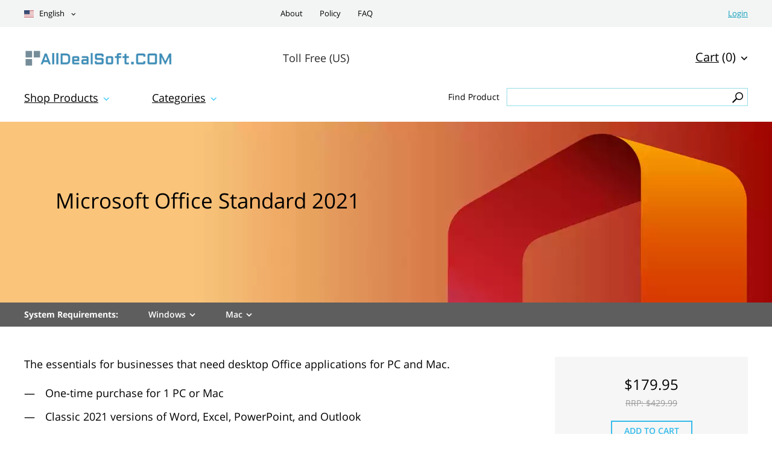

--- FILE ---
content_type: text/html; charset=UTF-8
request_url: https://alldealsoft.com/product.php?/microsoft-office-standard-2021/
body_size: 10578
content:
<!DOCTYPE html> <html> <head> <meta http-equiv="Content-Type" content="text/html; charset=utf-8" /> <meta charset="UTF-8" /> <title>Microsoft Office Standard 2021 Buy Cheap Software with Discount</title> <meta name="keywords" content="Microsoft Office Standard 2021" /> <meta name="description" content="Buy Cheap Microsoft Office Standard 2021  at AllDealSoft.COM - Best CAD/CAM, windows, microsoft office, adobe and autodesk software at a discount of up to 80%." /> <meta name="viewport" content="width=device-width, initial-scale=1" /> <meta http-equiv="X-UA-Compatible" content="IE=edge,chrome=1" /> <link rel="canonical" href="https://alldealsoft.com/product.php?/microsoft-office-standard-2021/"/> <script type="text/javascript" src="https://alldealsoft.com/js.php?/jquery%3Afrontend%3Aglobal%2Cjquery-ui%3Afrontend%3Aglobal%2Cgetips%3Afrontend%3Aglobal%2Cnumber%3Afrontend%3Aglobal%2Ccajax%3Afrontend%3Aglobal%2Cscroll%3Afrontend%3Aglobal%2Cjquery.columnizer%3Afrontend%3Aglobal%2Cjquery.mousewheel%3Afrontend%3Aglobal%2Cjquery.thinkgreen%3Afrontend%3Aglobal%2Cjquery.dropdown%3Afrontend%3Aglobal%2Cjquery.responsiveimage%3Afrontend%3Aglobal%2Cjquery.promo%3Afrontend%3Aglobal%2Cjquery.modalbox%3Afrontend%3Aglobal%2Cjquery.genericform%3Afrontend%3Aglobal%2Cjquery.loginpopup%3Afrontend%3Aglobal%2Cjquery.groupoptions%3Afrontend%3Aglobal%2Cjquery.languageselector%3Afrontend%3Aglobal%2Cjquery.purchaseoptions%3Afrontend%3Aglobal%2Cjquery.product%3Afrontend%3Aglobal%2Ccajax.class%3Afrontend%3Aglobal%2Cuiplugin.class%3Afrontend%3Aglobal%2Cuicore.class%3Afrontend%3Aglobal%2Cuiscrollable.class%3Afrontend%3Aglobal%2Cjquery.actual%3Afrontend%3Aglobal%2Csoft%3Afrontend%3Aglobal%2Csoft%3Afrontend%3Aair%2Cjquery.linearspinner%3Afrontend%3Aglobal.js" language="javascript"></script> <link rel="stylesheet" type="text/css" href="https://alldealsoft.com/assets/air/css/styles.css" /> <script language="javascript">

	var shop = {
		languages:		{"ab":["Abkhazian",""],"aa":["Afar","ER"],"af":["Afrikaans","ZA"],"ak":["Akan","GH"],"sq":["Shqip","AL"],"am":["\u12a0\u121b\u122d\u129b","ET"],"ar":["\u0627\u0644\u0639\u0631\u0628\u064a\u0629","AE"],"an":["Aragonese","ES"],"hy":["\u0540\u0561\u0575\u0565\u0580\u0565\u0576","AM"],"as":["\u0985\u09b8\u09ae\u09c0\u09df\u09be","IN"],"av":["Avaric",""],"ae":["Avestan",""],"ay":["Aymara","BO"],"az":["Az\u0259rbaycan\u00ad\u0131l\u0131","AZ"],"bm":["Bambara","ML"],"ba":["\u0411\u0430\u0448\u04a1\u043e\u0440\u0442","BA"],"eu":["euskara","ES"],"be":["\u0411\u0435\u043b\u0430\u0440\u0443\u0441\u043a\u0430\u044f","BY"],"bn":["\u09ac\u09be\u0982\u09b2\u09be","BD"],"bh":["Bihari","BR"],"bi":["Bislama","VU"],"bs":["bosanski","BA"],"br":["brezhoneg","FR"],"bg":["\u0431\u044a\u043b\u0433\u0430\u0440\u0441\u043a\u0438","BG"],"my":["\u1017\u1019\u102c","MM"],"ca":["Catal\u00e0","AD"],"ch":["Chamorro","GU"],"ce":["Chechen","RU"],"ny":["Chichewa","MW"],"zh":["\u4e2d\u6587","CN"],"cu":["Church Slavonic",""],"cv":["Chuvash","RU"],"kw":["Cornish","GB"],"co":["Corsu","IT"],"cr":["Cree","CA"],"hr":["hrvatski","HR"],"cs":["\u010de\u0161tina","CZ"],"da":["dansk","DK"],"dv":["\u078b\u07a8\u0788\u07ac\u0780\u07a8\u0784\u07a6\u0790\u07b0","MV"],"nl":["Nederlands","NL"],"dz":["Dzongkha","BT"],"en":["English","US"],"eo":["Esperanto",""],"et":["eesti","EE"],"ee":["Ewe","GH"],"fo":["f\u00f8royskt","FO"],"fj":["Fijian","FJ"],"fi":["suomi","FI"],"fr":["fran\u00e7ais","FR"],"fy":["Frysk","NL"],"ff":["Fulah",""],"gl":["galego","ES"],"lg":["Ganda","UG"],"ka":["\u10e5\u10d0\u10e0\u10d7\u10e3\u10da\u10d8","GE"],"de":["Deutsch","DE"],"el":["\u0395\u03bb\u03bb\u03b7\u03bd\u03b9\u03ba\u03ac","GR"],"kl":["kalaallisut","GL"],"gn":["Guarani","PY"],"gu":["\u0a97\u0ac1\u0a9c\u0ab0\u0abe\u0aa4\u0ac0","IN"],"ht":["Haitian Creole","HT"],"ha":["Hausa","NG"],"he":["\u05e2\u05d1\u05e8\u05d9\u05ea","IL"],"hz":["Herero","NA"],"hi":["\u0939\u093f\u0902\u0926\u0940","IN"],"ho":["Hiri Motu","PG"],"hu":["magyar","HU"],"is":["\u00edslenska","IS"],"io":["Ido",""],"ig":["Igbo","NG"],"id":["Bahasa Indonesia","ID"],"ia":["Interlingua",""],"ie":["Interlingue",""],"iu":["Inuktitut","CA"],"ik":["Inupiaq","CA"],"ga":["Gaeilge","IE"],"it":["italiano","IT"],"ja":["\u65e5\u672c\u8a9e","JP"],"jv":["Basa Jawa","JP"],"kn":["\u0c95\u0ca8\u0ccd\u0ca8\u0ca1","IN"],"kr":["Kanuri","NG"],"ks":["Kashmiri","IN"],"kk":["\u049a\u0430\u0437\u0430\u049b","KZ"],"km":["\u1797\u17b6\u179f\u17b6\u1781\u17d2\u1798\u17c2\u179a","KH"],"ki":["Kikuyu",""],"rw":["Kinyarwanda","RW"],"ky":["\u041a\u044b\u0440\u0433\u044b\u0437","KG"],"kv":["Komi","RU"],"kg":["Kongo","AO"],"ko":["\ud55c\uad6d\uc5b4","KR"],"kj":["Kuanyama","NA"],"ku":["\u06a9\u0648\u0631\u062f\u06cc\u06cc \u0646\u0627\u0648\u06d5\u0695\u0627\u0633\u062a","TR"],"lo":["\u0e9e\u0eb2\u0eaa\u0eb2\u0ea5\u0eb2\u0ea7","LA"],"la":["Latin","VA"],"lv":["latvie\u0161u","LV"],"li":["Limburgish","NL"],"ln":["Lingala","CD"],"lt":["lietuvi\u0173","LT"],"lu":["Luba-Katanga","CD"],"lb":["L\u00ebtzebuergesch","LU"],"mk":["\u043c\u0430\u043a\u0435\u0434\u043e\u043d\u0441\u043a\u0438 \u0458\u0430\u0437\u0438\u043a","MK"],"mg":["Malagasy","MG"],"ms":["Bahasa Melayu","MY"],"ml":["\u0d2e\u0d32\u0d2f\u0d3e\u0d33\u0d02","IN"],"mt":["Malti","MT"],"gv":["Manx","GB"],"mi":["Reo M\u0101ori","NZ"],"mr":["\u092e\u0930\u093e\u0920\u0940","IN"],"mh":["Marshallese","MH"],"mn":["\u041c\u043e\u043d\u0433\u043e\u043b \u0445\u044d\u043b","MN"],"na":["Nauruan","NR"],"nv":["Navajo","AZ"],"nd":["Northern Ndebele","ZW"],"nr":["Southern Ndebele","ZA"],"ng":["Ndonga","NA"],"ne":["\u0928\u0947\u092a\u093e\u0932\u0940","NP"],"se":["davvis\u00e1megiella","NO"],"no":["norsk","NO"],"nb":["norsk (bokm\u00e5l)","NO"],"nn":["norsk (nynorsk)","NO"],"oj":["Ojibwa","CA"],"or":["\u0b13\u0b5c\u0b3f\u0b06","IN"],"om":["Oromoo","ET"],"os":["Ossetian","RU"],"pi":["Pali","IN"],"fa":["\u0641\u0627\u0631\u0633\u0649","IR"],"pl":["polski","PL"],"pt":["portugu\u00eas","BR"],"pa":["\u0a2a\u0a70\u0a1c\u0a3e\u0a2c\u0a40","PK"],"ps":["\u067e\u069a\u062a\u0648","AF"],"qu":["Quechua","PE"],"ro":["rom\u00e2n\u0103","RO"],"rm":["Rumantsch","CH"],"rn":["Rundi",""],"ru":["\u0440\u0443\u0441\u0441\u043a\u0438\u0439","RU"],"sm":["Samoan","WS"],"sg":["Sango","CF"],"sa":["\u0938\u0902\u0938\u094d\u0915\u0943\u0924","IN"],"sc":["Sardinian","IT"],"gd":["G\u00e0idhlig","GB"],"sr":["srpski","RS"],"sn":["chiShona","ZW"],"ii":["\ua188\ua320\ua071\ua0b7",""],"sd":["\u0633\u0646\u068c\u064a","IN"],"si":["\u0dc3\u0dd2\u0d82\u0dc4\u0dbd","LK"],"sk":["sloven\u010dina","SK"],"sl":["sloven\u0161\u010dina","SI"],"so":["Soomaali","SO"],"st":["Sesotho","ZA"],"es":["espa\u00f1ol","AR"],"su":["Sundanese","ID"],"sw":["Kiswahili","TZ"],"ss":["Swati","ZA"],"sv":["svenska","SE"],"tl":["Tagalog","PH"],"ty":["Tahitian","PF"],"tg":["\u0422\u043e\u04b7\u0438\u043a\u04e3","TJ"],"ta":["\u0ba4\u0bae\u0bbf\u0bb4\u0bcd","IN"],"tt":["\u0422\u0430\u0442\u0430\u0440","RU"],"te":["\u0c24\u0c46\u0c32\u0c41\u0c17\u0c41","IN"],"th":["\u0e44\u0e17\u0e22","TH"],"bo":["\u0f56\u0f7c\u0f51\u0f0b\u0f61\u0f72\u0f42","BT"],"ti":["\u1275\u130d\u122d\u129b","ER"],"to":["Tonga","TO"],"ts":["Xitsonga","ZA"],"tn":["Setswana","ZA"],"tr":["T\u00fcrk\u00e7e","TR"],"tk":["T\u00fcrkmen dili","TM"],"tw":["Twi",""],"ug":["\u0626\u06c7\u064a\u063a\u06c7\u0631\u0686\u06d5","CN"],"uk":["\u0443\u043a\u0440\u0430\u0457\u043d\u0441\u044c\u043a\u0430","UA"],"ur":["\u0627\u064f\u0631\u062f\u0648","PK"],"uz":["O'zbekcha","UZ"],"ve":["Venda","ZA"],"vi":["Ti\u00ea\u0301ng Vi\u1ec7t","VN"],"vo":["Volapuk",""],"wa":["Walloon","BE"],"cy":["Cymraeg","GB"],"wo":["Wolof","SN"],"xh":["isiXhosa","ZA"],"yi":["Yiddish","US"],"yo":["Yoruba","NG"],"za":["Zhuang","CN"],"zu":["isiZulu","ZA"]},
		proto:			"https:\/\/",
		domain: 		"alldealsoft.com",
		scopes:			{"browse":"browse.php?","customer":"customer.php?","helpdesk":"helpdesk.php?","browse_category":"category","product":"product.php?","passport":"passport.php?","cart":"cart.php?","faq":"faq.php?","page":"page.php?","checkout":"checkout.php?","image":"image.php?","setlang":"setlang.php?","js":"js.php?","clickstats":"clickstats.php?","tollfree":"tollfree.php?"},
		layout: 		"air",
		currencysign: 	"$",
		prefix: 		"https:\/\/alldealsoft.com\/product.php?",
		lang: 			{"total":"Total","languagesavailable":"Languages Available","selectlanguage":"Select Language","for":"For","addtocart":"Add to Cart","cancel":"Cancel","update":"Update","continue":"Continue","formfieldrequired":"This field is required","forminvalidemail":"Invalid e-mail address supplied","forminvalidnumber":"Invalid number supplied","formvaluetooshort":"Value is too short","formvaluetoolong":"Value is too long","shownextof":"Show next %d of %d","close":"Close","moreinfo":"More Info","ppromohurryup":"HURRY UP!","ppromogetextra":"GET EXTRA","ppromostartingat":"STARTING AT","ppromodiscount":"DISCOUNT","ppromoyouhaveonly":"YOU HAVE ONLY<br\/>30 MINUTES LEFT","ppromoforevery":"FOR EVERY <em><\/em><br\/>YOU SPEND IN<br\/>OUR STORE","ppromothisoffer":"This offer is available withing next 30 minutes only. Just add software products to the shopping cart and discount will be applied automatically in total price.","ppromoyouhave":"YOU HAVE ONLY","ppromolefttoget":"LEFT TO GET YOUR DISCOUNT!","selectoptionsfor":"Select Options For","ticketallreadyrated":"You have already rated this ticket and we highly appreciate it!","tickethowhelpful":"How helpful was our response?","changelanguagefor":"Change Language For","page":"Page","forminvalidcardnumber":"Invalid number or unknown card type"},
		date:			"20260121",
		timestamp:		1769036542,
		cartcreated:	false,
		user:			false,
		periods:		{"1":"1 month","6":"6 months","12":"1 year","36":"3 years","0":"Lifetime"}
	};

	$(function() {
		var logdata = "u=" + escape(window.location.href) + "&r=" + escape(document.referrer) + "&d=1097" + "&c=";
		var s = document.createElement('SCRIPT');
		s.src = 'https://alldealsoft.com/clickstats.php?/collect.js?' + logdata;
		$("body").append(s);
		$("body").promo(null);
	});


</script> <style type="text/css"> </style> </head> <body> <div class="login-window"> <div class="close"></div> <div class="login-failed auth-failed"><h5>Login Failed</h5><p>Invalid login/password combination. You may wish to <span class="login-try-again">try over</span> or <span class="login-reset-password">reset your password</span></p></div> <div class="login-failed remind-failed"><h5>Error</h5><p>We could not find any active order with id or e-mail mentioned. <span class="remind-try-again">Try again</span></p></div> <form class="generic-form login-form" method="POST" action="https://alldealsoft.com/passport.php?/login/"> <fieldset> <h3>Customer Login</h3> <div class="field"> <div class="title">Order Id / E-mail</div> <div class="control form-text"><input type="text" class="form-text" name="username" /></div> </div> <div class="field"> <div class="title">Password</div> <div class="control form-text"><input type="password" class="form-text" name="password" /></div> </div> </fieldset> <div class="form-submit"><div class="generic-button"><input type="submit" value="" />Login</div><p class="login-reset-password">Forgot your password?</p></div> </form> <form class="generic-form reminder-form" method="POST" action=""> <fieldset> <h3>Password Reminder</h3> <span class="reminder-hint">Enter your E-mail or Order Id. After clicking submit button check you e-mail box for further instructions.</span> <div class="field"> <div class="title">Order Id / E-mail</div> <div class="control form-text"><input type="text" class="form-text" name="username" /></div> </div> </fieldset> <div class="form-submit"><div class="generic-button"><input type="submit" value="" />Submit</div></div> </form> </div> <div class="header-1"> <div class="with-margins"> <a href="" class="dropdown-control mobile-menu"></a> <div class="dropdown-popup mobile-menu"> <ul> <li><a href="https://alldealsoft.com/page.php?/about/">About</a></li> <li><a href="https://alldealsoft.com/faq.php?/">FAQ</a></li> <li><a href="https://alldealsoft.com/page.php?/policy/">Policy</a></li> </ul> </div> <a href="" class="dropdown-control site-language"><span
					class="flag-icon flag-icon-us"></span> English
		</a> <div class="dropdown-popup site-language"> <ul> <li><a href="https://alldealsoft.com/setlang.php?/?lang=de"><span
										class="flag-icon flag-icon-de"></span> Deutsch
							</a></li> <li><a href="https://alldealsoft.com/setlang.php?/?lang=fr"><span
										class="flag-icon flag-icon-fr"></span> Français
							</a></li> <li><a href="https://alldealsoft.com/setlang.php?/?lang=es"><span
										class="flag-icon flag-icon-es"></span> Español
							</a></li> </ul> </div> <div class="main-menu"> <a href="https://alldealsoft.com/page.php?/about/">About</a> <a href="https://alldealsoft.com/page.php?/policy/">Policy</a> <a href="https://alldealsoft.com/faq.php?/">FAQ</a> </div> <div class="customer-links"> <a href="" class="customer-login">Login</a> </div> </div> </div> <div class="header-2"> <div class="with-margins"> <a href="https://alldealsoft.com" class="logo"></a> <div class="upper-cart"> <a href="" class="dropdown-control"><u>Cart</u> (0)</a> <div class="dropdown-popup right-align"> <div class="items"> </div> <div class="total">
		Total Price <span>$0.00</span> </div> <div class="buttons"> <a href="https://alldealsoft.com/cart.php?/" class="generic-button gotocart">Go to Cart</a><a href="https://alldealsoft.com/checkout.php?/proceed/" class="generic-button checkout">Checkout</a> </div> </div> </div> <div class="toll-free us"> <div class="caption">Toll Free (US)</div> <img class="number" src="https://alldealsoft.com/tollfree.php?/us.svg"/ alt="Microsoft Office Standard 2021"> </div> </div> </div> <div class="header-3"> <div class="with-margins"> <span class="dropdown-control shop-products"><u>Shop Products</u></span> <div class="dropdown-popup shop-products"> <div class="popup-title">Shop Products</div> <div class="group-title">For Business</div> <ul> <li><a href="https://alldealsoft.com/product.php?/adobe-acrobat-dc-pro/">Adobe Acrobat Pro DC</a></li> <li><a href="https://alldealsoft.com/product.php?/cc-master-collection/">Adobe CC All Apps</a></li> <li><a href="https://alldealsoft.com/product.php?/microsoft-windows-11-enterprise/">Windows 11 Enterprise</a></li> <li><a href="https://alldealsoft.com/product.php?/microsoft-office-professional-plus-2021/">Microsoft Office Professional Plus 2021</a></li> <li><a href="https://alldealsoft.com/product.php?/microsoft-project-professional-2021/">Microsoft Project Professional 2021</a></li> <li><a href="https://alldealsoft.com/product.php?/microsoft-visio-professional-2021/">Microsoft Visio Professional 2021</a></li> <li><a href="https://alldealsoft.com/product.php?/cc-master-collection/">Adobe CC All Apps</a></li> </ul> <div class="group-title">For Students</div> <ul> <li><a href="https://alldealsoft.com/product.php?/adobe-acrobat-dc-standard/">Adobe Acrobat Standard DC</a></li> <li><a href="https://alldealsoft.com/product.php?/microsoft-office-home-and-student-2021/">Microsoft Office Home & Student 2021</a></li> <li><a href="https://alldealsoft.com/product.php?/microsoft-project-standard-2021/">Microsoft Project Standard 2021</a></li> <li><a href="https://alldealsoft.com/product.php?/adobe-creative-suite-6-design-and-web-premium/">Adobe Creative Suite 6 Design & Web Premium</a></li> <li><a href="https://alldealsoft.com/product.php?/techsmith-snagit-2020/">Techsmith Snagit 2021</a></li> <li><a href="https://alldealsoft.com/product.php?/mathworks-matlab-r2023a/">MathWorks MatLab R2023a</a></li> <li><a href="https://alldealsoft.com/product.php?/mathcad-prime-7/">MathCad Prime 7</a></li> <li><a href="https://alldealsoft.com/product.php?/sketchup-pro-2023/">SketchUp Pro 2023</a></li> <li><a href="https://alldealsoft.com/product.php?/microsoft-windows-11-pro/">Windows 11 Pro</a></li> </ul> <div class="group-title">For Home</div> <ul> <li><a href="https://alldealsoft.com/product.php?/microsoft-windows-11-home/">Windows 11 Home</a></li> <li><a href="https://alldealsoft.com/product.php?/microsoft-office-home-and-business-2021/">Microsoft Office Home & Business 2021</a></li> <li><a href="https://alldealsoft.com/product.php?/adobe-photoshop-lightroom-cc/">Adobe Photoshop Lightroom CC Classic</a></li> <li><a href="https://alldealsoft.com/product.php?/adobe-creative-suite-6-design-standard/">Adobe Creative Suite 6 Design Standard</a></li> <li><a href="https://alldealsoft.com/product.php?/microsoft-windows-11-home/">Windows 11 Home</a></li> <li><a href="https://alldealsoft.com/product.php?/aimersoft-video-converter-ultimate-5/">Aimersoft Video Converter Ultimate 5</a></li> <li><a href="https://alldealsoft.com/product.php?/pinnacle-studio-19-ultimate/">Pinnacle Studio 19 Ultimate</a></li> <li><a href="https://alldealsoft.com/product.php?/alien-skin-snap-art-3/">Alien Skin Snap Art 3</a></li> <li><a href="https://alldealsoft.com/product.php?/sony-sound-forge-11/">Sony Sound Forge 11</a></li> <li><a href="https://alldealsoft.com/product.php?/capture-one-pro-12/">Capture One Pro 12</a></li> <li><a href="https://alldealsoft.com/product.php?/red-giant-magic-bullet-suite-13/">Red Giant Magic Bullet Suite 13</a></li> <li><a href="https://alldealsoft.com/product.php?/red-giant-trapcode-suite-13/">Red Giant Trapcode Suite 13</a></li> </ul> <div class="group-title">Audio & Video</div> <ul> <li><a href="https://alldealsoft.com/product.php?/apple-final-cut-pro-x/">Apple Final Cut Pro X</a></li> </ul> <div class="group-title">Design & CAD</div> <ul> <li><a href="https://alldealsoft.com/product.php?/autodesk-architecture-engineering-construction-collection-2025/"> Autodesk Architecture, Engineering & Construction (AEC) Collection 2025</a></li> <li><a href="https://alldealsoft.com/product.php?/autodesk-autocad-lt-2025/">Autodesk AutoCAD LT 2025</a></li> <li><a href="https://alldealsoft.com/product.php?/graphisoft-archicad-26/">GraphiSoft ArchiCAD 26</a></li> <li><a href="https://alldealsoft.com/product.php?/cadworx-plant-design-suite-2016/">CADWorx Plant Design Suite 2016</a></li> <li><a href="https://alldealsoft.com/product.php?/transoft-aeroturn-pro-5/">Transoft AeroTURN Pro 5</a></li> <li><a href="https://alldealsoft.com/product.php?/transoft-autoturn-9/">Transoft AutoTURN 9</a></li> <li><a href="https://alldealsoft.com/product.php?/pv-elite-2017/">PV Elite 2017</a></li> <li><a href="https://alldealsoft.com/product.php?/geometric-camworks-2020/">Geometric CAMWorks 2020</a></li> <li><a href="https://alldealsoft.com/product.php?/chief-architect-premier-x15/">Chief Architect Premier X15</a></li> <li><a href="https://alldealsoft.com/product.php?/autodesk-autocad-2025/">Autodesk AutoCAD 2025</a></li> <li><a href="https://alldealsoft.com/product.php?/autodesk-autocad-architecture-2025/">Autodesk AutoCAD Architecture 2025</a></li> <li><a href="https://alldealsoft.com/product.php?/autodesk-civil-3d-2025/">Autodesk Civil 3D 2025</a></li> <li><a href="https://alldealsoft.com/product.php?/autodesk-inventor-professional-2025/">Autodesk Inventor Professional 2025</a></li> <li><a href="https://alldealsoft.com/product.php?/autodesk-advance-steel-2025/">Autodesk Advance Steel 2025</a></li> <li><a href="https://alldealsoft.com/product.php?/autodesk-revit-2025/">Autodesk Revit 2025</a></li> <li><a href="https://alldealsoft.com/product.php?/autodesk-autocad-mechanical-2025/">Autodesk AutoCAD Mechanical 2025</a></li> <li><a href="https://alldealsoft.com/product.php?/autodesk-3ds-max-2025/">Autodesk 3ds Max 2025</a></li> <li><a href="https://alldealsoft.com/product.php?/adobe-photoshop-cc/">Adobe Photoshop CC</a></li> <li><a href="https://alldealsoft.com/product.php?/coreldraw-graphics-suite-2022/">CorelDRAW Graphics Suite 2022</a></li> </ul> <div class="group-title">Office & Business</div> <ul> <li><a href="https://alldealsoft.com/product.php?/microsoft-office-standard-2021/">Microsoft Office Standard 2021</a></li> </ul> <div class="group-title">Software Development</div> <ul> <li><a href="https://alldealsoft.com/product.php?/filemaker-pro-19-advanced/">FileMaker Pro 19 Advanced</a></li> <li><a href="https://alldealsoft.com/product.php?/microsoft-visual-studio-professional-2022/">Microsoft Visual Studio Professional 2022</a></li> </ul> <div class="group-title">Operating Systems</div> <ul> <li><a href="https://alldealsoft.com/product.php?/parallels-desktop-14/">Parallels Desktop 14</a></li> <li><a href="https://alldealsoft.com/product.php?/vmware-fusion-12-pro/">VMware Fusion 12 Pro</a></li> <li><a href="https://alldealsoft.com/product.php?/vmware-workstation-14/">Vmware Workstation 14</a></li> <li><a href="https://alldealsoft.com/product.php?/windows-server-2022-standard/">Windows Server 2022 Standard</a></li> <li><a href="https://alldealsoft.com/product.php?/windows-server-2022-datacenter/">Windows Server 2022 Datacenter</a></li> </ul> <div class="group-title">Navigation & Maps</div> <ul> <li><a href="https://alldealsoft.com/product.php?/pitney-bowes-mapinfo-professional-15-2/">Pitney Bowes MapInfo Professional 15.2</a></li> </ul> <div class="group-title">Other</div> <ul> <li><a href="https://alldealsoft.com/product.php?/microsoft-sql-server-2022-standard/">Microsoft SQL Server 2022 Standard</a></li> </ul> </div> <span class="dropdown-control"><u>Categories</u></span> <div class="dropdown-popup"> <div class="popup-title">Categories</div> <ul> <li><a href="https://alldealsoft.com/browse.php?/category/antivirus-and-protection/">Antivirus & Protection</a></li> <li><a href="https://alldealsoft.com/browse.php?/category/audio-and-video/">Audio & Video</a></li> <li><a href="https://alldealsoft.com/browse.php?/category/graphics-and-design/">Design & CAD</a></li> <li><a href="https://alldealsoft.com/browse.php?/category/office-and-business/">Office & Business</a></li> <li><a href="https://alldealsoft.com/browse.php?/category/system-maintenance/">System Maintenance</a></li> <li><a href="https://alldealsoft.com/browse.php?/category/music-production/">Music Production</a></li> <li><a href="https://alldealsoft.com/browse.php?/category/cd-and-dvd-and-bluray/">CD & DVD & Blu-ray</a></li> <li><a href="https://alldealsoft.com/browse.php?/category/software-developement/">Software Development</a></li> <li><a href="https://alldealsoft.com/browse.php?/category/web-developement/">Web Development</a></li> <li><a href="https://alldealsoft.com/browse.php?/category/operating-systems/">Operating Systems</a></li> <li><a href="https://alldealsoft.com/browse.php?/category/networking-software/">Networking Software</a></li> <li><a href="https://alldealsoft.com/browse.php?/category/navigation-and-maps/">Navigation & Maps</a></li> <li><a href="https://alldealsoft.com/browse.php?/category/video-tutorials/">Video Tutorials</a></li> <li><a href="https://alldealsoft.com/browse.php?/category/books/">Books</a></li> <li><a href="https://alldealsoft.com/browse.php?/category/other/">Other</a></li> </ul> </div> <div class="search-form"> <form method="GET" action="https://alldealsoft.com/browse.php?/search/"> <div class="caption">Find Product</div> <div class="controls"> <input type="text" name="q" value="" class="input"/> <input type="submit" class="submit" value=" "/> <span></span> </div> </form> </div> </div> </div> <div class="product-page product" x-software-id="2819" x-type="product"> <div class="product-title">Microsoft Office Standard 2021</div> <meta x-type="language" x-value="en" /> <meta x-type="language" x-value="ar" /> <meta x-type="language" x-value="bn" /> <meta x-type="language" x-value="bg" /> <meta x-type="language" x-value="zh" /> <meta x-type="language" x-value="hr" /> <meta x-type="language" x-value="cs" /> <meta x-type="language" x-value="da" /> <meta x-type="language" x-value="nl" /> <meta x-type="language" x-value="et" /> <meta x-type="language" x-value="fi" /> <meta x-type="language" x-value="fr" /> <meta x-type="language" x-value="de" /> <meta x-type="language" x-value="el" /> <meta x-type="language" x-value="he" /> <meta x-type="language" x-value="hu" /> <meta x-type="language" x-value="id" /> <meta x-type="language" x-value="it" /> <meta x-type="language" x-value="kk" /> <meta x-type="language" x-value="ko" /> <meta x-type="language" x-value="lv" /> <meta x-type="language" x-value="lt" /> <meta x-type="language" x-value="ms" /> <meta x-type="language" x-value="nb" /> <meta x-type="language" x-value="pl" /> <meta x-type="language" x-value="pt" /> <meta x-type="language" x-value="ro" /> <meta x-type="language" x-value="ru" /> <meta x-type="language" x-value="sr" /> <meta x-type="language" x-value="sk" /> <meta x-type="language" x-value="sl" /> <meta x-type="language" x-value="es" /> <meta x-type="language" x-value="sv" /> <meta x-type="language" x-value="tt" /> <meta x-type="language" x-value="th" /> <meta x-type="language" x-value="tr" /> <meta x-type="language" x-value="vi" /> <meta x-software-id="2819" x-type="price" x-sale="179.95" x-retail="429.99" x-length="0" /> <div class="product-banner" x-asset-id="8669" x-output="webp"> <div class="with-margins"> <div class="banner-text"> <h1>Microsoft Office Standard 2021</h1> </div> </div> </div> <div class="product-navbar"> <div class="with-margins"> <div class="sysreq-title">System Requirements:</div> <div class="sysreq-for win">Windows</div> <div class="sysreq-for mac">Mac</div> </div> </div> <div class="product-requirements win"> <div class="with-margins"> <ul> <li> <span class="title">Processor</span> <span class="text">1.6 Ghz, 2-core processor</span> </li> <li> <span class="title">64bit Operating System</span> <span class="text">Windows 10 x64<br />
Windows 11</span> </li> <li> <span class="title">Memory</span> <span class="text">4 GB</span> </li> <li> <span class="title">Hard Disk Space</span> <span class="text">10 GB</span> </li> <li> <span class="title">Display</span> <span class="text">1024 x 768 resolution</span> </li> <li> <span class="title">Graphics</span> <span class="text">DirectX 10 graphics card for graphics hardware acceleration</span> </li> </ul> </div> </div> <div class="product-requirements mac"> <div class="with-margins"> <ul> <li> <span class="title">Processor</span> <span class="text">Intel processor</span> </li> <li> <span class="title">Operating System</span> <span class="text">Mac OS</span> </li> <li> <span class="title">Memory</span> <span class="text">4 GB RAM</span> </li> <li> <span class="title">Hard Disk Space</span> <span class="text">10 GB</span> </li> <li> <span class="title">Display</span> <span class="text">1280 x 800</span> </li> </ul> </div> </div> <div class="with-margins"> <div class="generic-cols"> <div class="options-col"> <div class="purchase-options"> <div class="subscription"> <h3>Billing Cycle</h3> <select></select> </div> <div class="price"> <div class="per-month"> <h3>Subscription</h3> <div><b>$<span></span></b> / month</div> </div> <div class="sale"><em>Subtotal: </em>$<span></span></div> <div class="retail">RRP: $<span></span></div> </div> <a href="https://alldealsoft.com/cart.php?/add/?p=2819" class="generic-button add-to-cart">Add to Cart</a> <div class="product-summary"> <div class="termsofuse"> <h4>Terms of Use:</h4> <div></div> </div> <div class="supports-oss"> <h4>Supported Systems:</h4> <div> <span><em>&#xE612;</em>Windows</span> <span><em>&#xE613;</em>Mac</span> </div> </div> <div class="supports-languages"> <h4>Included Languages:</h4> <nobr>English,</nobr> <nobr>العربية,</nobr> <nobr>বাংলা,</nobr> <nobr>български,</nobr> <nobr>中文,</nobr> <nobr>hrvatski,</nobr> <nobr>čeština,</nobr> <nobr>dansk,</nobr> <nobr>Nederlands,</nobr> <nobr>eesti,</nobr> <nobr>suomi,</nobr> <nobr>français,</nobr> <nobr>Deutsch,</nobr> <nobr>Ελληνικά,</nobr> <nobr>עברית,</nobr> <nobr>magyar,</nobr> <nobr>Bahasa Indonesia,</nobr> <nobr>italiano,</nobr> <nobr>Қазақ,</nobr> <nobr>한국어,</nobr> <nobr>latviešu,</nobr> <nobr>lietuvių,</nobr> <nobr>Bahasa Melayu,</nobr> <nobr>norsk (bokmål),</nobr> <nobr>polski,</nobr> <nobr>português,</nobr> <nobr>română,</nobr> <nobr>русский,</nobr> <nobr>srpski,</nobr> <nobr>slovenčina,</nobr> <nobr>slovenščina,</nobr> <nobr>español,</nobr> <nobr>svenska,</nobr> <nobr>Татар,</nobr> <nobr>ไทย,</nobr> <nobr>Türkçe,</nobr> <nobr>Tiếng Việt</nobr> </div> <div class="sku"> <div><span>SKU:</span> MSOFCSTD2021</div> </div> </div> <div class="stock-status"> <div class="status-indicator"> <span class="on"></span><span class="on"></span><span class="on"></span> </div> <div class="status-text">
						Available: 50+
					</div> </div> </div> <script type="application/ld+json">
{
  "@context": "https://schema.org/", 
  "@type": "Product", 
  "name": "Microsoft Office Standard 2021",
  "image": "https://alldealsoft.com/image.php?/eight/full/8670.png",
  "description": "Microsoft Office Standard 2021",
  "sku": "MSOFCSTD2021",
  "mpn": "MSOFCSTD2021",
  "brand": "GreatStoreSoftware",
  "offers": {
    "@type": "Offer",
    "url": "https://alldealsoft.com/product.php?/microsoft-office-standard-2021/",
    "priceCurrency": "USD",
    "price": "179.95",
	"priceValidUntil": "2029-12-31",
    "availability": "https://schema.org/OnlineOnly"
  },
  "aggregateRating": {
    "@type": "AggregateRating",
    "ratingValue": "5",
    "bestRating": "5",
    "worstRating": "5",
    "reviewCount": "99"
  },
  "review": {
    "@type": "Review",
    "name": "I recommend",
    "reviewBody": "I recommend everyone who wants to own a very reliable original Photoshop copy, to get it from here without even a little hesitation ... thank you for providing us with this. I wish you all the best. I give this website and the program as well 5 if not 10 stars.",
    "reviewRating": {
      "@type": "Rating",
      "ratingValue": "5",
      "bestRating": "5",
      "worstRating": "5"
    },
    "datePublished": "2020-03-08",
    "author": {
	  "@type": "Person", 
	  "name": "William Brackman, US"
	}
  }
}
</script> </div> <div class="content-col"> <div class="contents"> <div class="font-size-large">
			The essentials for businesses that need desktop Office applications for PC and Mac.<br /> <br /> <span class="list-item">One-time purchase for 1 PC or Mac</span><span class="list-item">Classic 2021 versions of Word, Excel, PowerPoint, and Outlook</span><span class="list-item">Licensed for business use</span> </div> </div> <div class="contents"> <h2>Included Products</h2> <div class="table"> <div> <span class="title global-mild-text-color">
							Word
						</span> <span class="text">
							Word helps you put your best words forward – anytime, anywhere and with anyone. A new, modern take on the desktop application built for the creation of polished documents.<br /> </span> </div> <div> <span class="title global-mild-text-color">
							Excel
						</span> <span class="text">
							Excel for insightful spreadsheets – anytime, anywhere and with anyone. A modern take on Excel with new built-in tools help you get more out of your data.<br /> </span> </div> <div> <span class="title global-mild-text-color">
							PowerPoint
						</span> <span class="text">
							PowerPoint for telling better stories – anytime, anywhere and with anyone. A new, modern take on the familiar PowerPoint application to design and share your most impactful presentations.<br /> </span> </div> <div> <span class="title global-mild-text-color">
							OneNote
						</span> <span class="text">
							OneNote is your digital notebook for capturing and organizing everything across your devices. Jot down your ideas, keep track of classroom and meeting notes, clip from the web, or make a to-do list, as well as draw and sketch your ideas. <br /> </span> </div> <div> <span class="title global-mild-text-color">
							Outlook
						</span> <span class="text">
							With Outlook, you can quickly connect and share files with the people and groups that matter most. Simplify your life with tools that help you take control of your email and schedule. Find important information fast so you can make decisions even faster.<br /> </span> </div> <div> <span class="title global-mild-text-color">
							Publisher
						</span> <span class="text">
							With Publisher, simple tools make it easy to create visual impact. Use text, photos and links to make professional publications personal. Publish the way that suits your audience best — email, PDF, XPS, or high quality prints.<br /> <br /> <span class="list-item">PC only</span> </span> </div> </div> </div> </div> </div> </div> </div> <div class="with-margins customer-opinions"> <h2 class="block-title">What customers say</h2> <div> <div class="opinion"> <div class="author"><b>Thomas</b>, VN</div>
                I actually was surprised. I performed not really expect this actually wonderful services. Give thanks to you extremely very much.

			</div> <div class="opinion"> <div class="author"><b>Joseph</b>, AU</div>
                My spouse and i had some problem downloading the computer software myself but the buyer support crew helped promptly and solved all my concerns to the highest level of pleasure. Thanks a lot.
			</div> <div class="opinion"> <div class="author"><b>Clifton</b>, IN</div>
                A good incredibly nice experience, in fact! Incredibly beneficial support workforce, responding rapidly to my considerations and issues Will get any program I want from below. Be grateful for you once once again, Dr Sam Cherian

			</div> <div class="opinion"> <div class="author"><b>Maximilian Lyons</b>, DE</div>
                I just want to thank you for your timely response. You acquired best suited again to me at some point and I'm lost apart, thanks a lot. You folks contain been primary home, from commence to texture, and I thank you. I'll practically never get any program everywhere else.

			</div> </div> </div> <div class="footer"> <div class="with-margins"> <a href="" class="logo"></a> <div class="main-menu"> <a href="https://alldealsoft.com/page.php?/about/">About</a> <a href="https://alldealsoft.com/page.php?/policy/">Policy</a> <a href="https://alldealsoft.com/faq.php?/">FAQ</a> </div> <span class="thinkgreen"></span> <div class="social"> <a href="" class="twitter"></a> <a href="" class="gplus"></a> <a href="" class="facebook"></a> </div> </div> </div> <script type="text/javascript">
var sc_project=12219104; 
var sc_invisible=1; 
var sc_security="66763ae3"; 
</script> <script type="text/javascript"
src="https://www.statcounter.com/counter/counter.js"
async></script> <noscript><div class="statcounter"><a title="Web Analytics" href="https://statcounter.com/" target="_blank"><img
class="statcounter" src="https://c.statcounter.com/12219104/0/66763ae3/1/" alt="Web Analytics"></a></div></noscript> <script defer src="https://static.cloudflareinsights.com/beacon.min.js/vcd15cbe7772f49c399c6a5babf22c1241717689176015" integrity="sha512-ZpsOmlRQV6y907TI0dKBHq9Md29nnaEIPlkf84rnaERnq6zvWvPUqr2ft8M1aS28oN72PdrCzSjY4U6VaAw1EQ==" data-cf-beacon='{"version":"2024.11.0","token":"8c5795aaef3f4848a32e72605bb095d8","r":1,"server_timing":{"name":{"cfCacheStatus":true,"cfEdge":true,"cfExtPri":true,"cfL4":true,"cfOrigin":true,"cfSpeedBrain":true},"location_startswith":null}}' crossorigin="anonymous"></script>
</body> </html>

--- FILE ---
content_type: image/svg+xml
request_url: https://alldealsoft.com/assets/air/images/social-gplus.svg
body_size: 35
content:
<?xml version="1.0" encoding="utf-8"?>
<!-- Generator: Adobe Illustrator 18.1.1, SVG Export Plug-In . SVG Version: 6.00 Build 0)  -->
<svg version="1.1" id="Layer_1" xmlns="http://www.w3.org/2000/svg" xmlns:xlink="http://www.w3.org/1999/xlink" x="0px" y="0px"
	 viewBox="0 0 100 100" enable-background="new 0 0 100 100" xml:space="preserve">
<path d="M58.2,70.7C50,82.1,33.6,85.5,20.9,80.6C8.1,75.7-1,62.2,0.1,48.4c0.3-16.9,15.8-31.7,32.7-31.1c8.1-0.4,15.7,3.1,21.9,8.1
	c-2.6,3-5.4,5.9-8.3,8.6c-7.4-5.1-18-6.6-25.5-0.7C10.2,40.7,9.7,58,20,66c10,9,28.8,4.6,31.5-9.3c-6.2-0.1-12.5,0-18.7-0.2
	c0-3.7,0-7.5,0-11.2c10.4,0,20.9,0,31.3,0C64.7,54.1,63.5,63.4,58.2,70.7z M100,54.6c-3.1,0-6.2,0-9.4,0.1c0,3.1,0,6.2-0.1,9.4h-9.3
	c0-3.1,0-6.2-0.1-9.3c-3.1,0-6.2-0.1-9.4-0.1v-9.3c3.1,0,6.2,0,9.4-0.1c0-3.1,0-6.2,0.1-9.4h9.3c0,3.1,0,6.2,0.1,9.4
	c3.1,0,6.2,0,9.4,0.1V54.6z"/>
</svg>
